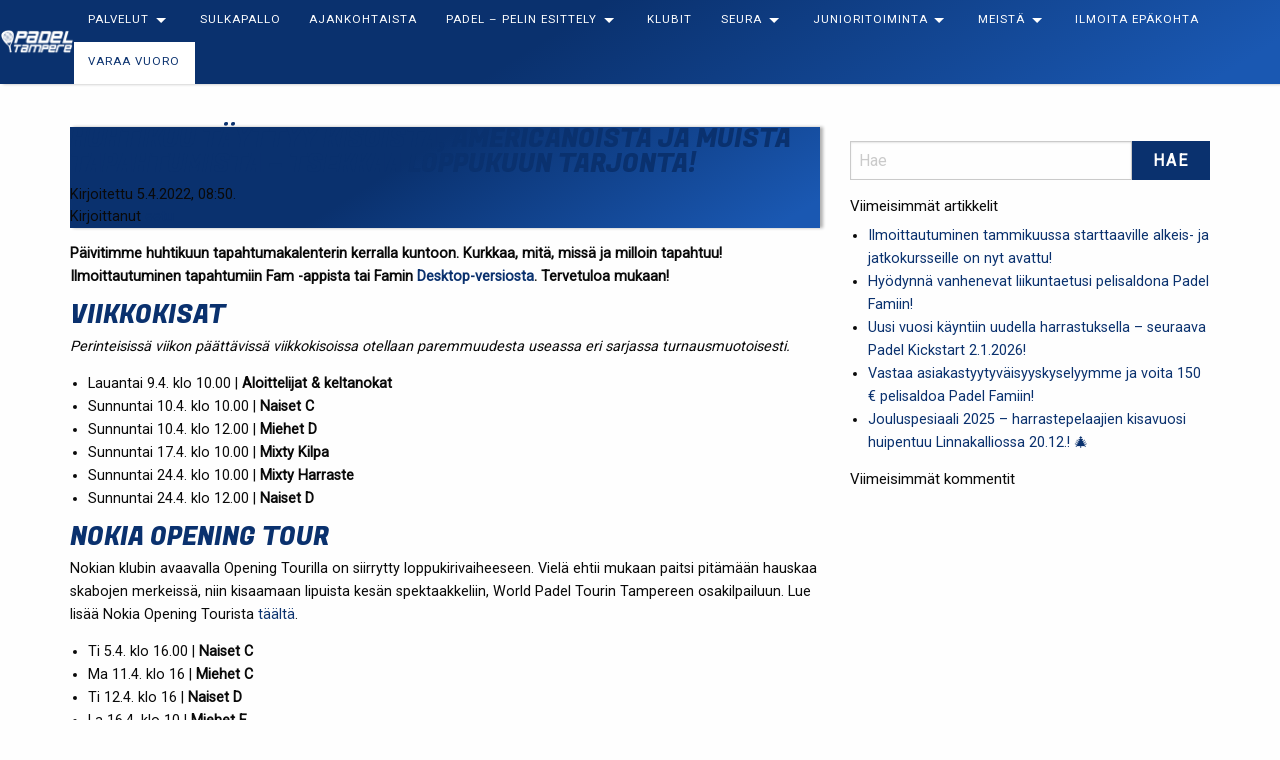

--- FILE ---
content_type: text/html; charset=UTF-8
request_url: https://padeltampere.fi/tag/padel-tampere/
body_size: 13202
content:
<!doctype html>
<html class="no-js" lang="fi" >
	<head>
		<!-- Global site tag (gtag.js) - Google Analytics -->
		<script async src="https://www.googletagmanager.com/gtag/js?id=UA-117486871-6"></script>
		<script>
		  window.dataLayer = window.dataLayer || [];
		  function gtag(){dataLayer.push(arguments);}
		  gtag('js', new Date());

		  gtag('config', 'UA-117486871-6');
		</script>


		<meta charset="UTF-8" />
		<meta name="viewport" content="width=device-width, initial-scale=1.0" />
		<link href="https://fonts.googleapis.com/css2?family=Fugaz+One&family=Roboto&display=swap" rel="stylesheet">
		<meta name='robots' content='index, follow, max-image-preview:large, max-snippet:-1, max-video-preview:-1' />
	<style>img:is([sizes="auto" i], [sizes^="auto," i]) { contain-intrinsic-size: 3000px 1500px }</style>
	
	<!-- This site is optimized with the Yoast SEO plugin v26.6 - https://yoast.com/wordpress/plugins/seo/ -->
	<title>padel tampere Archives - Padel Tampere</title>
	<link rel="canonical" href="https://padeltampere.fi/tag/padel-tampere/" />
	<meta property="og:locale" content="fi_FI" />
	<meta property="og:type" content="article" />
	<meta property="og:title" content="padel tampere Archives - Padel Tampere" />
	<meta property="og:url" content="https://padeltampere.fi/tag/padel-tampere/" />
	<meta property="og:site_name" content="Padel Tampere" />
	<meta property="og:image" content="https://padeltampere.fi/wp-content/uploads/2020/08/padel-tampere-fb2.jpg" />
	<meta property="og:image:width" content="1920" />
	<meta property="og:image:height" content="1080" />
	<meta property="og:image:type" content="image/jpeg" />
	<meta name="twitter:card" content="summary_large_image" />
	<script type="application/ld+json" class="yoast-schema-graph">{"@context":"https://schema.org","@graph":[{"@type":"CollectionPage","@id":"https://padeltampere.fi/tag/padel-tampere/","url":"https://padeltampere.fi/tag/padel-tampere/","name":"padel tampere Archives - Padel Tampere","isPartOf":{"@id":"https://padeltampere.fi/#website"},"primaryImageOfPage":{"@id":"https://padeltampere.fi/tag/padel-tampere/#primaryimage"},"image":{"@id":"https://padeltampere.fi/tag/padel-tampere/#primaryimage"},"thumbnailUrl":"https://padeltampere.fi/wp-content/uploads/2022/04/padeltampere-tapahtumat.jpg","breadcrumb":{"@id":"https://padeltampere.fi/tag/padel-tampere/#breadcrumb"},"inLanguage":"fi"},{"@type":"ImageObject","inLanguage":"fi","@id":"https://padeltampere.fi/tag/padel-tampere/#primaryimage","url":"https://padeltampere.fi/wp-content/uploads/2022/04/padeltampere-tapahtumat.jpg","contentUrl":"https://padeltampere.fi/wp-content/uploads/2022/04/padeltampere-tapahtumat.jpg","width":1800,"height":1013},{"@type":"BreadcrumbList","@id":"https://padeltampere.fi/tag/padel-tampere/#breadcrumb","itemListElement":[{"@type":"ListItem","position":1,"name":"Home","item":"https://padeltampere.fi/"},{"@type":"ListItem","position":2,"name":"padel tampere"}]},{"@type":"WebSite","@id":"https://padeltampere.fi/#website","url":"https://padeltampere.fi/","name":"Padel Tampere","description":"Ennen kaikkea yhteis&ouml;","publisher":{"@id":"https://padeltampere.fi/#organization"},"potentialAction":[{"@type":"SearchAction","target":{"@type":"EntryPoint","urlTemplate":"https://padeltampere.fi/?s={search_term_string}"},"query-input":{"@type":"PropertyValueSpecification","valueRequired":true,"valueName":"search_term_string"}}],"inLanguage":"fi"},{"@type":"Organization","@id":"https://padeltampere.fi/#organization","name":"Padel Tampere","url":"https://padeltampere.fi/","logo":{"@type":"ImageObject","inLanguage":"fi","@id":"https://padeltampere.fi/#/schema/logo/image/","url":"https://padeltampere.fi/wp-content/uploads/2020/08/padel-tampere-logo-tumma.jpg","contentUrl":"https://padeltampere.fi/wp-content/uploads/2020/08/padel-tampere-logo-tumma.jpg","width":1000,"height":330,"caption":"Padel Tampere"},"image":{"@id":"https://padeltampere.fi/#/schema/logo/image/"},"sameAs":["https://www.facebook.com/padeltampere","https://www.instagram.com/padeltampere"]}]}</script>
	<!-- / Yoast SEO plugin. -->


<link rel='dns-prefetch' href='//ajax.googleapis.com' />

<link rel='stylesheet' id='sbi_styles-css' href='https://padeltampere.fi/wp-content/plugins/instagram-feed/css/sbi-styles.min.css?ver=6.10.0' type='text/css' media='all' />
<link rel='stylesheet' id='wp-block-library-css' href='https://padeltampere.fi/wp-includes/css/dist/block-library/style.min.css?ver=6.7.4' type='text/css' media='all' />
<style id='classic-theme-styles-inline-css' type='text/css'>
/*! This file is auto-generated */
.wp-block-button__link{color:#fff;background-color:#32373c;border-radius:9999px;box-shadow:none;text-decoration:none;padding:calc(.667em + 2px) calc(1.333em + 2px);font-size:1.125em}.wp-block-file__button{background:#32373c;color:#fff;text-decoration:none}
</style>
<style id='global-styles-inline-css' type='text/css'>
:root{--wp--preset--aspect-ratio--square: 1;--wp--preset--aspect-ratio--4-3: 4/3;--wp--preset--aspect-ratio--3-4: 3/4;--wp--preset--aspect-ratio--3-2: 3/2;--wp--preset--aspect-ratio--2-3: 2/3;--wp--preset--aspect-ratio--16-9: 16/9;--wp--preset--aspect-ratio--9-16: 9/16;--wp--preset--color--black: #000000;--wp--preset--color--cyan-bluish-gray: #abb8c3;--wp--preset--color--white: #ffffff;--wp--preset--color--pale-pink: #f78da7;--wp--preset--color--vivid-red: #cf2e2e;--wp--preset--color--luminous-vivid-orange: #ff6900;--wp--preset--color--luminous-vivid-amber: #fcb900;--wp--preset--color--light-green-cyan: #7bdcb5;--wp--preset--color--vivid-green-cyan: #00d084;--wp--preset--color--pale-cyan-blue: #8ed1fc;--wp--preset--color--vivid-cyan-blue: #0693e3;--wp--preset--color--vivid-purple: #9b51e0;--wp--preset--color--primary: #1779ba;--wp--preset--color--secondary: #767676;--wp--preset--color--success: #3adb76;--wp--preset--color--warning: #ffae00;--wp--preset--color--alert: #cc4b37;--wp--preset--gradient--vivid-cyan-blue-to-vivid-purple: linear-gradient(135deg,rgba(6,147,227,1) 0%,rgb(155,81,224) 100%);--wp--preset--gradient--light-green-cyan-to-vivid-green-cyan: linear-gradient(135deg,rgb(122,220,180) 0%,rgb(0,208,130) 100%);--wp--preset--gradient--luminous-vivid-amber-to-luminous-vivid-orange: linear-gradient(135deg,rgba(252,185,0,1) 0%,rgba(255,105,0,1) 100%);--wp--preset--gradient--luminous-vivid-orange-to-vivid-red: linear-gradient(135deg,rgba(255,105,0,1) 0%,rgb(207,46,46) 100%);--wp--preset--gradient--very-light-gray-to-cyan-bluish-gray: linear-gradient(135deg,rgb(238,238,238) 0%,rgb(169,184,195) 100%);--wp--preset--gradient--cool-to-warm-spectrum: linear-gradient(135deg,rgb(74,234,220) 0%,rgb(151,120,209) 20%,rgb(207,42,186) 40%,rgb(238,44,130) 60%,rgb(251,105,98) 80%,rgb(254,248,76) 100%);--wp--preset--gradient--blush-light-purple: linear-gradient(135deg,rgb(255,206,236) 0%,rgb(152,150,240) 100%);--wp--preset--gradient--blush-bordeaux: linear-gradient(135deg,rgb(254,205,165) 0%,rgb(254,45,45) 50%,rgb(107,0,62) 100%);--wp--preset--gradient--luminous-dusk: linear-gradient(135deg,rgb(255,203,112) 0%,rgb(199,81,192) 50%,rgb(65,88,208) 100%);--wp--preset--gradient--pale-ocean: linear-gradient(135deg,rgb(255,245,203) 0%,rgb(182,227,212) 50%,rgb(51,167,181) 100%);--wp--preset--gradient--electric-grass: linear-gradient(135deg,rgb(202,248,128) 0%,rgb(113,206,126) 100%);--wp--preset--gradient--midnight: linear-gradient(135deg,rgb(2,3,129) 0%,rgb(40,116,252) 100%);--wp--preset--font-size--small: 13px;--wp--preset--font-size--medium: 20px;--wp--preset--font-size--large: 36px;--wp--preset--font-size--x-large: 42px;--wp--preset--spacing--20: 0.44rem;--wp--preset--spacing--30: 0.67rem;--wp--preset--spacing--40: 1rem;--wp--preset--spacing--50: 1.5rem;--wp--preset--spacing--60: 2.25rem;--wp--preset--spacing--70: 3.38rem;--wp--preset--spacing--80: 5.06rem;--wp--preset--shadow--natural: 6px 6px 9px rgba(0, 0, 0, 0.2);--wp--preset--shadow--deep: 12px 12px 50px rgba(0, 0, 0, 0.4);--wp--preset--shadow--sharp: 6px 6px 0px rgba(0, 0, 0, 0.2);--wp--preset--shadow--outlined: 6px 6px 0px -3px rgba(255, 255, 255, 1), 6px 6px rgba(0, 0, 0, 1);--wp--preset--shadow--crisp: 6px 6px 0px rgba(0, 0, 0, 1);}:where(.is-layout-flex){gap: 0.5em;}:where(.is-layout-grid){gap: 0.5em;}body .is-layout-flex{display: flex;}.is-layout-flex{flex-wrap: wrap;align-items: center;}.is-layout-flex > :is(*, div){margin: 0;}body .is-layout-grid{display: grid;}.is-layout-grid > :is(*, div){margin: 0;}:where(.wp-block-columns.is-layout-flex){gap: 2em;}:where(.wp-block-columns.is-layout-grid){gap: 2em;}:where(.wp-block-post-template.is-layout-flex){gap: 1.25em;}:where(.wp-block-post-template.is-layout-grid){gap: 1.25em;}.has-black-color{color: var(--wp--preset--color--black) !important;}.has-cyan-bluish-gray-color{color: var(--wp--preset--color--cyan-bluish-gray) !important;}.has-white-color{color: var(--wp--preset--color--white) !important;}.has-pale-pink-color{color: var(--wp--preset--color--pale-pink) !important;}.has-vivid-red-color{color: var(--wp--preset--color--vivid-red) !important;}.has-luminous-vivid-orange-color{color: var(--wp--preset--color--luminous-vivid-orange) !important;}.has-luminous-vivid-amber-color{color: var(--wp--preset--color--luminous-vivid-amber) !important;}.has-light-green-cyan-color{color: var(--wp--preset--color--light-green-cyan) !important;}.has-vivid-green-cyan-color{color: var(--wp--preset--color--vivid-green-cyan) !important;}.has-pale-cyan-blue-color{color: var(--wp--preset--color--pale-cyan-blue) !important;}.has-vivid-cyan-blue-color{color: var(--wp--preset--color--vivid-cyan-blue) !important;}.has-vivid-purple-color{color: var(--wp--preset--color--vivid-purple) !important;}.has-black-background-color{background-color: var(--wp--preset--color--black) !important;}.has-cyan-bluish-gray-background-color{background-color: var(--wp--preset--color--cyan-bluish-gray) !important;}.has-white-background-color{background-color: var(--wp--preset--color--white) !important;}.has-pale-pink-background-color{background-color: var(--wp--preset--color--pale-pink) !important;}.has-vivid-red-background-color{background-color: var(--wp--preset--color--vivid-red) !important;}.has-luminous-vivid-orange-background-color{background-color: var(--wp--preset--color--luminous-vivid-orange) !important;}.has-luminous-vivid-amber-background-color{background-color: var(--wp--preset--color--luminous-vivid-amber) !important;}.has-light-green-cyan-background-color{background-color: var(--wp--preset--color--light-green-cyan) !important;}.has-vivid-green-cyan-background-color{background-color: var(--wp--preset--color--vivid-green-cyan) !important;}.has-pale-cyan-blue-background-color{background-color: var(--wp--preset--color--pale-cyan-blue) !important;}.has-vivid-cyan-blue-background-color{background-color: var(--wp--preset--color--vivid-cyan-blue) !important;}.has-vivid-purple-background-color{background-color: var(--wp--preset--color--vivid-purple) !important;}.has-black-border-color{border-color: var(--wp--preset--color--black) !important;}.has-cyan-bluish-gray-border-color{border-color: var(--wp--preset--color--cyan-bluish-gray) !important;}.has-white-border-color{border-color: var(--wp--preset--color--white) !important;}.has-pale-pink-border-color{border-color: var(--wp--preset--color--pale-pink) !important;}.has-vivid-red-border-color{border-color: var(--wp--preset--color--vivid-red) !important;}.has-luminous-vivid-orange-border-color{border-color: var(--wp--preset--color--luminous-vivid-orange) !important;}.has-luminous-vivid-amber-border-color{border-color: var(--wp--preset--color--luminous-vivid-amber) !important;}.has-light-green-cyan-border-color{border-color: var(--wp--preset--color--light-green-cyan) !important;}.has-vivid-green-cyan-border-color{border-color: var(--wp--preset--color--vivid-green-cyan) !important;}.has-pale-cyan-blue-border-color{border-color: var(--wp--preset--color--pale-cyan-blue) !important;}.has-vivid-cyan-blue-border-color{border-color: var(--wp--preset--color--vivid-cyan-blue) !important;}.has-vivid-purple-border-color{border-color: var(--wp--preset--color--vivid-purple) !important;}.has-vivid-cyan-blue-to-vivid-purple-gradient-background{background: var(--wp--preset--gradient--vivid-cyan-blue-to-vivid-purple) !important;}.has-light-green-cyan-to-vivid-green-cyan-gradient-background{background: var(--wp--preset--gradient--light-green-cyan-to-vivid-green-cyan) !important;}.has-luminous-vivid-amber-to-luminous-vivid-orange-gradient-background{background: var(--wp--preset--gradient--luminous-vivid-amber-to-luminous-vivid-orange) !important;}.has-luminous-vivid-orange-to-vivid-red-gradient-background{background: var(--wp--preset--gradient--luminous-vivid-orange-to-vivid-red) !important;}.has-very-light-gray-to-cyan-bluish-gray-gradient-background{background: var(--wp--preset--gradient--very-light-gray-to-cyan-bluish-gray) !important;}.has-cool-to-warm-spectrum-gradient-background{background: var(--wp--preset--gradient--cool-to-warm-spectrum) !important;}.has-blush-light-purple-gradient-background{background: var(--wp--preset--gradient--blush-light-purple) !important;}.has-blush-bordeaux-gradient-background{background: var(--wp--preset--gradient--blush-bordeaux) !important;}.has-luminous-dusk-gradient-background{background: var(--wp--preset--gradient--luminous-dusk) !important;}.has-pale-ocean-gradient-background{background: var(--wp--preset--gradient--pale-ocean) !important;}.has-electric-grass-gradient-background{background: var(--wp--preset--gradient--electric-grass) !important;}.has-midnight-gradient-background{background: var(--wp--preset--gradient--midnight) !important;}.has-small-font-size{font-size: var(--wp--preset--font-size--small) !important;}.has-medium-font-size{font-size: var(--wp--preset--font-size--medium) !important;}.has-large-font-size{font-size: var(--wp--preset--font-size--large) !important;}.has-x-large-font-size{font-size: var(--wp--preset--font-size--x-large) !important;}
:where(.wp-block-post-template.is-layout-flex){gap: 1.25em;}:where(.wp-block-post-template.is-layout-grid){gap: 1.25em;}
:where(.wp-block-columns.is-layout-flex){gap: 2em;}:where(.wp-block-columns.is-layout-grid){gap: 2em;}
:root :where(.wp-block-pullquote){font-size: 1.5em;line-height: 1.6;}
</style>
<link rel='stylesheet' id='main-stylesheet-css' href='https://padeltampere.fi/wp-content/themes/padeltampere/dist/assets/css/app.css?ver=3.1.2' type='text/css' media='all' />
<script type="text/javascript" src="https://ajax.googleapis.com/ajax/libs/jquery/3.2.1/jquery.min.js?ver=3.2.1" id="jquery-js"></script>
<link rel="https://api.w.org/" href="https://padeltampere.fi/wp-json/" /><link rel="alternate" title="JSON" type="application/json" href="https://padeltampere.fi/wp-json/wp/v2/tags/6" />
<!-- Meta Pixel Code -->
<script type='text/javascript'>
!function(f,b,e,v,n,t,s){if(f.fbq)return;n=f.fbq=function(){n.callMethod?
n.callMethod.apply(n,arguments):n.queue.push(arguments)};if(!f._fbq)f._fbq=n;
n.push=n;n.loaded=!0;n.version='2.0';n.queue=[];t=b.createElement(e);t.async=!0;
t.src=v;s=b.getElementsByTagName(e)[0];s.parentNode.insertBefore(t,s)}(window,
document,'script','https://connect.facebook.net/en_US/fbevents.js?v=next');
</script>
<!-- End Meta Pixel Code -->

      <script type='text/javascript'>
        var url = window.location.origin + '?ob=open-bridge';
        fbq('set', 'openbridge', '1051727432291703', url);
      </script>
    <script type='text/javascript'>fbq('init', '1051727432291703', {}, {
    "agent": "wordpress-6.7.4-3.0.16"
})</script><script type='text/javascript'>
    fbq('track', 'PageView', []);
  </script>
<!-- Meta Pixel Code -->
<noscript>
<img height="1" width="1" style="display:none" alt="fbpx"
src="https://www.facebook.com/tr?id=1051727432291703&ev=PageView&noscript=1" />
</noscript>
<!-- End Meta Pixel Code -->
<link rel="icon" href="https://padeltampere.fi/wp-content/uploads/2020/08/cropped-padel-favico-32x32.png" sizes="32x32" />
<link rel="icon" href="https://padeltampere.fi/wp-content/uploads/2020/08/cropped-padel-favico-192x192.png" sizes="192x192" />
<link rel="apple-touch-icon" href="https://padeltampere.fi/wp-content/uploads/2020/08/cropped-padel-favico-180x180.png" />
<meta name="msapplication-TileImage" content="https://padeltampere.fi/wp-content/uploads/2020/08/cropped-padel-favico-270x270.png" />
		<style type="text/css" id="wp-custom-css">
			.tyky-palvelut {
	background-color: #F8F8F8;
  border-radius: 0px 5px 5px 0px;
	margin-bottom: 10px;
	}

.tyky-palvelut.tyky-oikea{
  border-radius: 0px 5px 5px 0px;
	box-shadow: 5px 3px 6px rgb(0 0 0 / 15%);
	}

.tyky-palvelut.tyky-vasen{
	border-radius: 5px 0px 0px 5px;
	box-shadow: -5px 3px 6px rgb(0 0 0 / 15%);
	}

@media (max-width: 600px) {.tyky-palvelut p, .wp-block-media-text.is-stacked-on-mobile .wp-block-media-text__content ul {
	padding: 10px 5px;
	}
	}

.tyky-palvelut.tyky-oikea.tyky-allinc{
	background-color: rgba(211, 186, 52, 0.2);
	}

.tyky-palvelut.tyky-oikea.tyky-turnaus{
	background-color: rgba(192, 192, 192, 0.2);
	}

.tyky-palvelut.tyky-oikea.tyky-lajitutustuminen{
	background-color: rgba(201, 174, 93, 0.2);
	}

.klubi-tyky h2 { 
	position: absolute;
  top: 50%;
  left: 50%;
  transform: translate(-50%, -50%);
  color: #fff;
  text-shadow: 2px 2px 2px rgb(0 0 0 / 60%);
}

.klubi-tyky { 
  height: 150px;
	width: 100%;
	}

@media (max-width: 600px) {.klubi-tyky { 
  height: 150px;
	width: 100%;
	}}

@media (max-width: 600px) { body > main > div.grid-x.kapea_800 > div > div.wp-block-group > div > div > div > div > div > figure > ul > li { 
	width:100%;
	}}

@media (max-width: 600px) { body > main > div.grid-x.kapea_800 > div > div.wp-block-group > div > div > div > div > div > figure > ul { 
		display: table;
    table-layout: fixed;
	width:100%;
	}}

.button-nuoli {
	border: solid white;
  border-width: 0 3px 3px 0;
  display: inline-block;
  padding: 3px;
  transform: rotate(-45deg);
  -webkit-transform: rotate(-45deg);
}

.esittelyvideo-container {
	position: relative;
  width: 100%;
  height: 0;
  padding-bottom: 56.25%;
}

iframe.esittelyvideo {
		position: absolute;
    top: 0;
    left: 0;
    width: 100%;
    height: 100%;
}		</style>
				
		<meta name='robots' content='index, follow, max-image-preview:large, max-snippet:-1, max-video-preview:-1' />
	<style>img:is([sizes="auto" i], [sizes^="auto," i]) { contain-intrinsic-size: 3000px 1500px }</style>
	
	<!-- This site is optimized with the Yoast SEO plugin v26.6 - https://yoast.com/wordpress/plugins/seo/ -->
	<title>padel tampere Archives - Padel Tampere</title>
	<link rel="canonical" href="https://padeltampere.fi/tag/padel-tampere/" />
	<meta property="og:locale" content="fi_FI" />
	<meta property="og:type" content="article" />
	<meta property="og:title" content="padel tampere Archives - Padel Tampere" />
	<meta property="og:url" content="https://padeltampere.fi/tag/padel-tampere/" />
	<meta property="og:site_name" content="Padel Tampere" />
	<meta property="og:image" content="https://padeltampere.fi/wp-content/uploads/2020/08/padel-tampere-fb2.jpg" />
	<meta property="og:image:width" content="1920" />
	<meta property="og:image:height" content="1080" />
	<meta property="og:image:type" content="image/jpeg" />
	<meta name="twitter:card" content="summary_large_image" />
	<script type="application/ld+json" class="yoast-schema-graph">{"@context":"https://schema.org","@graph":[{"@type":"CollectionPage","@id":"https://padeltampere.fi/tag/padel-tampere/","url":"https://padeltampere.fi/tag/padel-tampere/","name":"padel tampere Archives - Padel Tampere","isPartOf":{"@id":"https://padeltampere.fi/#website"},"primaryImageOfPage":{"@id":"https://padeltampere.fi/tag/padel-tampere/#primaryimage"},"image":{"@id":"https://padeltampere.fi/tag/padel-tampere/#primaryimage"},"thumbnailUrl":"https://padeltampere.fi/wp-content/uploads/2022/04/padeltampere-tapahtumat.jpg","breadcrumb":{"@id":"https://padeltampere.fi/tag/padel-tampere/#breadcrumb"},"inLanguage":"fi"},{"@type":"ImageObject","inLanguage":"fi","@id":"https://padeltampere.fi/tag/padel-tampere/#primaryimage","url":"https://padeltampere.fi/wp-content/uploads/2022/04/padeltampere-tapahtumat.jpg","contentUrl":"https://padeltampere.fi/wp-content/uploads/2022/04/padeltampere-tapahtumat.jpg","width":1800,"height":1013},{"@type":"BreadcrumbList","@id":"https://padeltampere.fi/tag/padel-tampere/#breadcrumb","itemListElement":[{"@type":"ListItem","position":1,"name":"Home","item":"https://padeltampere.fi/"},{"@type":"ListItem","position":2,"name":"padel tampere"}]},{"@type":"WebSite","@id":"https://padeltampere.fi/#website","url":"https://padeltampere.fi/","name":"Padel Tampere","description":"Ennen kaikkea yhteis&ouml;","publisher":{"@id":"https://padeltampere.fi/#organization"},"potentialAction":[{"@type":"SearchAction","target":{"@type":"EntryPoint","urlTemplate":"https://padeltampere.fi/?s={search_term_string}"},"query-input":{"@type":"PropertyValueSpecification","valueRequired":true,"valueName":"search_term_string"}}],"inLanguage":"fi"},{"@type":"Organization","@id":"https://padeltampere.fi/#organization","name":"Padel Tampere","url":"https://padeltampere.fi/","logo":{"@type":"ImageObject","inLanguage":"fi","@id":"https://padeltampere.fi/#/schema/logo/image/","url":"https://padeltampere.fi/wp-content/uploads/2020/08/padel-tampere-logo-tumma.jpg","contentUrl":"https://padeltampere.fi/wp-content/uploads/2020/08/padel-tampere-logo-tumma.jpg","width":1000,"height":330,"caption":"Padel Tampere"},"image":{"@id":"https://padeltampere.fi/#/schema/logo/image/"},"sameAs":["https://www.facebook.com/padeltampere","https://www.instagram.com/padeltampere"]}]}</script>
	<!-- / Yoast SEO plugin. -->


<link rel='dns-prefetch' href='//ajax.googleapis.com' />
<link rel="https://api.w.org/" href="https://padeltampere.fi/wp-json/" /><link rel="alternate" title="JSON" type="application/json" href="https://padeltampere.fi/wp-json/wp/v2/tags/6" />
<!-- Meta Pixel Code -->
<noscript>
<img height="1" width="1" style="display:none" alt="fbpx"
src="https://www.facebook.com/tr?id=1051727432291703&ev=PageView&noscript=1" />
</noscript>
<!-- End Meta Pixel Code -->
<link rel="icon" href="https://padeltampere.fi/wp-content/uploads/2020/08/cropped-padel-favico-32x32.png" sizes="32x32" />
<link rel="icon" href="https://padeltampere.fi/wp-content/uploads/2020/08/cropped-padel-favico-192x192.png" sizes="192x192" />
<link rel="apple-touch-icon" href="https://padeltampere.fi/wp-content/uploads/2020/08/cropped-padel-favico-180x180.png" />
<meta name="msapplication-TileImage" content="https://padeltampere.fi/wp-content/uploads/2020/08/cropped-padel-favico-270x270.png" />
		<style type="text/css" id="wp-custom-css">
			.tyky-palvelut {
	background-color: #F8F8F8;
  border-radius: 0px 5px 5px 0px;
	margin-bottom: 10px;
	}

.tyky-palvelut.tyky-oikea{
  border-radius: 0px 5px 5px 0px;
	box-shadow: 5px 3px 6px rgb(0 0 0 / 15%);
	}

.tyky-palvelut.tyky-vasen{
	border-radius: 5px 0px 0px 5px;
	box-shadow: -5px 3px 6px rgb(0 0 0 / 15%);
	}

@media (max-width: 600px) {.tyky-palvelut p, .wp-block-media-text.is-stacked-on-mobile .wp-block-media-text__content ul {
	padding: 10px 5px;
	}
	}

.tyky-palvelut.tyky-oikea.tyky-allinc{
	background-color: rgba(211, 186, 52, 0.2);
	}

.tyky-palvelut.tyky-oikea.tyky-turnaus{
	background-color: rgba(192, 192, 192, 0.2);
	}

.tyky-palvelut.tyky-oikea.tyky-lajitutustuminen{
	background-color: rgba(201, 174, 93, 0.2);
	}

.klubi-tyky h2 { 
	position: absolute;
  top: 50%;
  left: 50%;
  transform: translate(-50%, -50%);
  color: #fff;
  text-shadow: 2px 2px 2px rgb(0 0 0 / 60%);
}

.klubi-tyky { 
  height: 150px;
	width: 100%;
	}

@media (max-width: 600px) {.klubi-tyky { 
  height: 150px;
	width: 100%;
	}}

@media (max-width: 600px) { body > main > div.grid-x.kapea_800 > div > div.wp-block-group > div > div > div > div > div > figure > ul > li { 
	width:100%;
	}}

@media (max-width: 600px) { body > main > div.grid-x.kapea_800 > div > div.wp-block-group > div > div > div > div > div > figure > ul { 
		display: table;
    table-layout: fixed;
	width:100%;
	}}

.button-nuoli {
	border: solid white;
  border-width: 0 3px 3px 0;
  display: inline-block;
  padding: 3px;
  transform: rotate(-45deg);
  -webkit-transform: rotate(-45deg);
}

.esittelyvideo-container {
	position: relative;
  width: 100%;
  height: 0;
  padding-bottom: 56.25%;
}

iframe.esittelyvideo {
		position: absolute;
    top: 0;
    left: 0;
    width: 100%;
    height: 100%;
}		</style>
			</head>
	<body class="archive tag tag-padel-tampere tag-6 topbar">

	
	<header class="site-header" role="banner">
		<div class="site-title-bar title-bar" data-responsive-toggle="mobile-menu">
				<div class="text-center mobiililogo">
					<a href="https://padeltampere.fi/" rel="home"><img class="logo" src="https://padeltampere.fi/wp-content/themes/padeltampere/dist/assets/images/padel-tampere-logo-valkoinen.png" alt="Padel Tampere-logo"/></a>
				</div>
				<div class="burger text-center">
					<button class="text-center" data-toggle="offcanvas-full-screen"><img class="logo" src="https://padeltampere.fi/wp-content/themes/padeltampere/dist/assets/images/burger.png" alt="Valikkoikoni"/></button>
				</div>
		</div>

		<nav class="site-navigation top-bar" role="navigation" id="mobile-menu">
			<div class="top-bar-left">
				<div class="site-desktop-title top-bar-title medium-text-center large-text-left">
					<a href="https://padeltampere.fi/" rel="home"><img class="logo" src="https://padeltampere.fi/wp-content/themes/padeltampere/dist/assets/images/padel-tampere-logo-valkoinen.png" alt="Padel Tampere-logo"/></a>
				</div>
			</div>
			<div class="top-bar-right ">
				<ul id="menu-paavalikko" class="dropdown menu desktop-menu" data-dropdown-menu><li id="menu-item-2009" class="menu-item menu-item-type-custom menu-item-object-custom menu-item-has-children menu-item-2009"><a href="/">Palvelut</a>
<ul class="dropdown menu vertical" data-toggle>
	<li id="menu-item-12267" class="menu-item menu-item-type-post_type menu-item-object-page menu-item-12267"><a href="https://padeltampere.fi/viikkokisat/">Viikkokisat</a></li>
	<li id="menu-item-12387" class="menu-item menu-item-type-post_type menu-item-object-page menu-item-12387"><a href="https://padeltampere.fi/jouluspesiaali/">Jouluspesiaali 2025 – Harrasteturnaus</a></li>
	<li id="menu-item-10816" class="menu-item menu-item-type-post_type menu-item-object-page menu-item-10816"><a href="https://padeltampere.fi/padelliiga/">Tampereen Padelliiga</a></li>
	<li id="menu-item-2024" class="menu-item menu-item-type-post_type menu-item-object-page menu-item-2024"><a href="https://padeltampere.fi/tampere-business-padel/">Tampere Business Padel</a></li>
	<li id="menu-item-2023" class="menu-item menu-item-type-post_type menu-item-object-page menu-item-2023"><a href="https://padeltampere.fi/valmennukset/">Valmennukset</a></li>
	<li id="menu-item-2026" class="menu-item menu-item-type-post_type menu-item-object-page menu-item-2026"><a href="https://padeltampere.fi/yksityistilaisuudet/">Yksityistilaisuudet</a></li>
	<li id="menu-item-2027" class="menu-item menu-item-type-post_type menu-item-object-page menu-item-has-children menu-item-2027"><a href="https://padeltampere.fi/yrityksille/">Yrityksille</a>
	<ul class="dropdown menu vertical" data-toggle>
		<li id="menu-item-10859" class="menu-item menu-item-type-post_type menu-item-object-page menu-item-10859"><a href="https://padeltampere.fi/yrityksille/">Yrityksille</a></li>
		<li id="menu-item-5654" class="menu-item menu-item-type-post_type menu-item-object-page menu-item-5654"><a href="https://padeltampere.fi/yrityksille/tyky-paiva/">Tyky-päivä &#038; tapahtumat</a></li>
	</ul>
</li>
	<li id="menu-item-2029" class="menu-item menu-item-type-post_type menu-item-object-page menu-item-2029"><a href="https://padeltampere.fi/peliryhmat/">Peliryhmät – Löydä uusia pelikavereita</a></li>
	<li id="menu-item-2012" class="menu-item menu-item-type-post_type menu-item-object-page menu-item-2012"><a href="https://padeltampere.fi/hinnasto/">Hinnasto</a></li>
	<li id="menu-item-10297" class="menu-item menu-item-type-post_type menu-item-object-page menu-item-10297"><a href="https://padeltampere.fi/vakiovuorot/">Vakiovuorot</a></li>
</ul>
</li>
<li id="menu-item-11612" class="menu-item menu-item-type-post_type menu-item-object-page menu-item-11612"><a href="https://padeltampere.fi/sulkapallo/">Sulkapallo</a></li>
<li id="menu-item-2031" class="menu-item menu-item-type-post_type menu-item-object-page menu-item-2031"><a href="https://padeltampere.fi/ajankohtaista/">Ajankohtaista</a></li>
<li id="menu-item-2016" class="menu-item menu-item-type-post_type menu-item-object-page menu-item-has-children menu-item-2016"><a href="https://padeltampere.fi/padel-pelin-esittely/">Padel – Pelin esittely</a>
<ul class="dropdown menu vertical" data-toggle>
	<li id="menu-item-7670" class="menu-item menu-item-type-post_type menu-item-object-page menu-item-7670"><a href="https://padeltampere.fi/padel-pelin-esittely/padel-aloittaminen/">Padel – Aloittaminen</a></li>
	<li id="menu-item-2515" class="menu-item menu-item-type-post_type menu-item-object-page menu-item-2515"><a href="https://padeltampere.fi/padel-pelin-esittely/padel-saannot/">Padel – Säännöt</a></li>
</ul>
</li>
<li id="menu-item-2088" class="menu-item menu-item-type-custom menu-item-object-custom menu-item-2088"><a href="https://padeltampere.fi/klubit/">Klubit</a></li>
<li id="menu-item-2017" class="menu-item menu-item-type-post_type menu-item-object-page menu-item-has-children menu-item-2017"><a href="https://padeltampere.fi/seura/">Seura</a>
<ul class="dropdown menu vertical" data-toggle>
	<li id="menu-item-2021" class="menu-item menu-item-type-post_type menu-item-object-page menu-item-2021"><a href="https://padeltampere.fi/seura/padel-tampere-ry/">Padel Tampere ry</a></li>
	<li id="menu-item-2018" class="menu-item menu-item-type-post_type menu-item-object-page menu-item-2018"><a href="https://padeltampere.fi/peliryhmat/">Peliryhmät – Löydä uusia pelikavereita</a></li>
	<li id="menu-item-10060" class="menu-item menu-item-type-custom menu-item-object-custom menu-item-10060"><a href="https://padeltampere.fi/junioritoiminta/ilmoittautuminen-junioritoimintaan/">Juniorit</a></li>
	<li id="menu-item-2020" class="menu-item menu-item-type-post_type menu-item-object-page menu-item-2020"><a href="https://padeltampere.fi/seura/liity-jaseneksi/">Liity jäseneksi</a></li>
</ul>
</li>
<li id="menu-item-4162" class="menu-item menu-item-type-post_type menu-item-object-page menu-item-has-children menu-item-4162"><a href="https://padeltampere.fi/junioritoiminta/">Junioritoiminta</a>
<ul class="dropdown menu vertical" data-toggle>
	<li id="menu-item-4174" class="menu-item menu-item-type-post_type menu-item-object-page menu-item-4174"><a href="https://padeltampere.fi/junioritoiminta/ilmoittautuminen-junioritoimintaan/">Padel Tampere – Junioritoiminta</a></li>
	<li id="menu-item-4163" class="menu-item menu-item-type-post_type menu-item-object-page menu-item-4163"><a href="https://padeltampere.fi/junioritoiminta/juniorit/">Arvot &#038; pelisäännöt</a></li>
	<li id="menu-item-4176" class="menu-item menu-item-type-post_type menu-item-object-page menu-item-has-children menu-item-4176"><a href="https://padeltampere.fi/junioritoiminta/palvelut/">Muut palvelut</a>
	<ul class="dropdown menu vertical" data-toggle>
		<li id="menu-item-8711" class="menu-item menu-item-type-post_type menu-item-object-page menu-item-8711"><a href="https://padeltampere.fi/junioritoiminta/palvelut/junioreiden-pelitapahtuma/">Junioreiden pelitapahtumat</a></li>
		<li id="menu-item-4180" class="menu-item menu-item-type-post_type menu-item-object-page menu-item-4180"><a href="https://padeltampere.fi/junioritoiminta/palvelut/loma-ajan-toiminta/">Junioreiden loma-ajan toiminta</a></li>
		<li id="menu-item-4182" class="menu-item menu-item-type-post_type menu-item-object-page menu-item-4182"><a href="https://padeltampere.fi/junioritoiminta/palvelut/perhepadel/">Perhepadel</a></li>
		<li id="menu-item-4179" class="menu-item menu-item-type-post_type menu-item-object-page menu-item-4179"><a href="https://padeltampere.fi/junioritoiminta/palvelut/kilpailutoiminta/">Kilpailutoiminta</a></li>
	</ul>
</li>
	<li id="menu-item-4175" class="menu-item menu-item-type-post_type menu-item-object-page menu-item-4175"><a href="https://padeltampere.fi/junioritoiminta/ohjaajaksi/">Ohjaajaksi?</a></li>
	<li id="menu-item-4177" class="menu-item menu-item-type-post_type menu-item-object-page menu-item-4177"><a href="https://padeltampere.fi/junioritoiminta/palvelut/ilmainen-kokeilukerta/">Ilmainen kokeilukerta</a></li>
	<li id="menu-item-4246" class="menu-item menu-item-type-post_type menu-item-object-page menu-item-4246"><a href="https://padeltampere.fi/junioritoiminta/yhteystiedot-junnut/">Yhteystiedot</a></li>
</ul>
</li>
<li id="menu-item-4249" class="menu-item menu-item-type-post_type menu-item-object-page menu-item-has-children menu-item-4249"><a href="https://padeltampere.fi/yhteystiedot/">Meistä</a>
<ul class="dropdown menu vertical" data-toggle>
	<li id="menu-item-9359" class="menu-item menu-item-type-post_type menu-item-object-page menu-item-9359"><a href="https://padeltampere.fi/yhteystiedot/">Yhteystiedot</a></li>
	<li id="menu-item-11429" class="menu-item menu-item-type-post_type menu-item-object-page menu-item-11429"><a href="https://padeltampere.fi/ukk/">Usein kysytyt kysymykset</a></li>
</ul>
</li>
<li id="menu-item-11095" class="menu-item menu-item-type-post_type menu-item-object-page menu-item-11095"><a href="https://padeltampere.fi/ilmoita-epakohta/">Ilmoita epäkohta</a></li>
<li id="menu-item-2152" class="varaa menu-item menu-item-type-post_type menu-item-object-page menu-item-2152"><a href="https://padeltampere.fi/varaa-padelvuoro/">Varaa vuoro</a></li>
</ul>
									
<nav class="mobile-menu vertical menu" role="navigation">
	<ul id="menu-paavalikko-1" class="vertical menu" data-accordion-menu data-submenu-toggle="true"><li class="menu-item menu-item-type-custom menu-item-object-custom menu-item-has-children menu-item-2009"><a href="/">Palvelut</a>
<ul class="vertical nested menu">
	<li class="menu-item menu-item-type-post_type menu-item-object-page menu-item-12267"><a href="https://padeltampere.fi/viikkokisat/">Viikkokisat</a></li>
	<li class="menu-item menu-item-type-post_type menu-item-object-page menu-item-12387"><a href="https://padeltampere.fi/jouluspesiaali/">Jouluspesiaali 2025 – Harrasteturnaus</a></li>
	<li class="menu-item menu-item-type-post_type menu-item-object-page menu-item-10816"><a href="https://padeltampere.fi/padelliiga/">Tampereen Padelliiga</a></li>
	<li class="menu-item menu-item-type-post_type menu-item-object-page menu-item-2024"><a href="https://padeltampere.fi/tampere-business-padel/">Tampere Business Padel</a></li>
	<li class="menu-item menu-item-type-post_type menu-item-object-page menu-item-2023"><a href="https://padeltampere.fi/valmennukset/">Valmennukset</a></li>
	<li class="menu-item menu-item-type-post_type menu-item-object-page menu-item-2026"><a href="https://padeltampere.fi/yksityistilaisuudet/">Yksityistilaisuudet</a></li>
	<li class="menu-item menu-item-type-post_type menu-item-object-page menu-item-has-children menu-item-2027"><a href="https://padeltampere.fi/yrityksille/">Yrityksille</a>
	<ul class="vertical nested menu">
		<li class="menu-item menu-item-type-post_type menu-item-object-page menu-item-10859"><a href="https://padeltampere.fi/yrityksille/">Yrityksille</a></li>
		<li class="menu-item menu-item-type-post_type menu-item-object-page menu-item-5654"><a href="https://padeltampere.fi/yrityksille/tyky-paiva/">Tyky-päivä &#038; tapahtumat</a></li>
	</ul>
</li>
	<li class="menu-item menu-item-type-post_type menu-item-object-page menu-item-2029"><a href="https://padeltampere.fi/peliryhmat/">Peliryhmät – Löydä uusia pelikavereita</a></li>
	<li class="menu-item menu-item-type-post_type menu-item-object-page menu-item-2012"><a href="https://padeltampere.fi/hinnasto/">Hinnasto</a></li>
	<li class="menu-item menu-item-type-post_type menu-item-object-page menu-item-10297"><a href="https://padeltampere.fi/vakiovuorot/">Vakiovuorot</a></li>
</ul>
</li>
<li class="menu-item menu-item-type-post_type menu-item-object-page menu-item-11612"><a href="https://padeltampere.fi/sulkapallo/">Sulkapallo</a></li>
<li class="menu-item menu-item-type-post_type menu-item-object-page menu-item-2031"><a href="https://padeltampere.fi/ajankohtaista/">Ajankohtaista</a></li>
<li class="menu-item menu-item-type-post_type menu-item-object-page menu-item-has-children menu-item-2016"><a href="https://padeltampere.fi/padel-pelin-esittely/">Padel – Pelin esittely</a>
<ul class="vertical nested menu">
	<li class="menu-item menu-item-type-post_type menu-item-object-page menu-item-7670"><a href="https://padeltampere.fi/padel-pelin-esittely/padel-aloittaminen/">Padel – Aloittaminen</a></li>
	<li class="menu-item menu-item-type-post_type menu-item-object-page menu-item-2515"><a href="https://padeltampere.fi/padel-pelin-esittely/padel-saannot/">Padel – Säännöt</a></li>
</ul>
</li>
<li class="menu-item menu-item-type-custom menu-item-object-custom menu-item-2088"><a href="https://padeltampere.fi/klubit/">Klubit</a></li>
<li class="menu-item menu-item-type-post_type menu-item-object-page menu-item-has-children menu-item-2017"><a href="https://padeltampere.fi/seura/">Seura</a>
<ul class="vertical nested menu">
	<li class="menu-item menu-item-type-post_type menu-item-object-page menu-item-2021"><a href="https://padeltampere.fi/seura/padel-tampere-ry/">Padel Tampere ry</a></li>
	<li class="menu-item menu-item-type-post_type menu-item-object-page menu-item-2018"><a href="https://padeltampere.fi/peliryhmat/">Peliryhmät – Löydä uusia pelikavereita</a></li>
	<li class="menu-item menu-item-type-custom menu-item-object-custom menu-item-10060"><a href="https://padeltampere.fi/junioritoiminta/ilmoittautuminen-junioritoimintaan/">Juniorit</a></li>
	<li class="menu-item menu-item-type-post_type menu-item-object-page menu-item-2020"><a href="https://padeltampere.fi/seura/liity-jaseneksi/">Liity jäseneksi</a></li>
</ul>
</li>
<li class="menu-item menu-item-type-post_type menu-item-object-page menu-item-has-children menu-item-4162"><a href="https://padeltampere.fi/junioritoiminta/">Junioritoiminta</a>
<ul class="vertical nested menu">
	<li class="menu-item menu-item-type-post_type menu-item-object-page menu-item-4174"><a href="https://padeltampere.fi/junioritoiminta/ilmoittautuminen-junioritoimintaan/">Padel Tampere – Junioritoiminta</a></li>
	<li class="menu-item menu-item-type-post_type menu-item-object-page menu-item-4163"><a href="https://padeltampere.fi/junioritoiminta/juniorit/">Arvot &#038; pelisäännöt</a></li>
	<li class="menu-item menu-item-type-post_type menu-item-object-page menu-item-has-children menu-item-4176"><a href="https://padeltampere.fi/junioritoiminta/palvelut/">Muut palvelut</a>
	<ul class="vertical nested menu">
		<li class="menu-item menu-item-type-post_type menu-item-object-page menu-item-8711"><a href="https://padeltampere.fi/junioritoiminta/palvelut/junioreiden-pelitapahtuma/">Junioreiden pelitapahtumat</a></li>
		<li class="menu-item menu-item-type-post_type menu-item-object-page menu-item-4180"><a href="https://padeltampere.fi/junioritoiminta/palvelut/loma-ajan-toiminta/">Junioreiden loma-ajan toiminta</a></li>
		<li class="menu-item menu-item-type-post_type menu-item-object-page menu-item-4182"><a href="https://padeltampere.fi/junioritoiminta/palvelut/perhepadel/">Perhepadel</a></li>
		<li class="menu-item menu-item-type-post_type menu-item-object-page menu-item-4179"><a href="https://padeltampere.fi/junioritoiminta/palvelut/kilpailutoiminta/">Kilpailutoiminta</a></li>
	</ul>
</li>
	<li class="menu-item menu-item-type-post_type menu-item-object-page menu-item-4175"><a href="https://padeltampere.fi/junioritoiminta/ohjaajaksi/">Ohjaajaksi?</a></li>
	<li class="menu-item menu-item-type-post_type menu-item-object-page menu-item-4177"><a href="https://padeltampere.fi/junioritoiminta/palvelut/ilmainen-kokeilukerta/">Ilmainen kokeilukerta</a></li>
	<li class="menu-item menu-item-type-post_type menu-item-object-page menu-item-4246"><a href="https://padeltampere.fi/junioritoiminta/yhteystiedot-junnut/">Yhteystiedot</a></li>
</ul>
</li>
<li class="menu-item menu-item-type-post_type menu-item-object-page menu-item-has-children menu-item-4249"><a href="https://padeltampere.fi/yhteystiedot/">Meistä</a>
<ul class="vertical nested menu">
	<li class="menu-item menu-item-type-post_type menu-item-object-page menu-item-9359"><a href="https://padeltampere.fi/yhteystiedot/">Yhteystiedot</a></li>
	<li class="menu-item menu-item-type-post_type menu-item-object-page menu-item-11429"><a href="https://padeltampere.fi/ukk/">Usein kysytyt kysymykset</a></li>
</ul>
</li>
<li class="menu-item menu-item-type-post_type menu-item-object-page menu-item-11095"><a href="https://padeltampere.fi/ilmoita-epakohta/">Ilmoita epäkohta</a></li>
<li class="varaa menu-item menu-item-type-post_type menu-item-object-page menu-item-2152"><a href="https://padeltampere.fi/varaa-padelvuoro/">Varaa vuoro</a></li>
</ul></nav>
							</div>
		</nav>
		
		<div id="offcanvas-full-screen" class="offcanvas-full-screen hide-for-large" data-off-canvas data-transition="overlap">
		  <div class="offcanvas-full-screen-inner">
				<a class="offcanvas-full-screen-close" aria-label="Close menu" type="button" data-close>
				<div class="sulje_valikko">
				<span class="x"><i class="fi-eject"></i></span> Sulje
				</div>
				</a>
				<div class="menu-paavalikko-container"><ul id="menu-paavalikko-2" class="menu"><li class="menu-item menu-item-type-custom menu-item-object-custom menu-item-has-children menu-item-2009"><a href="/">Palvelut</a>
<ul class="sub-menu">
	<li class="menu-item menu-item-type-post_type menu-item-object-page menu-item-12267"><a href="https://padeltampere.fi/viikkokisat/">Viikkokisat</a></li>
	<li class="menu-item menu-item-type-post_type menu-item-object-page menu-item-12387"><a href="https://padeltampere.fi/jouluspesiaali/">Jouluspesiaali 2025 – Harrasteturnaus</a></li>
	<li class="menu-item menu-item-type-post_type menu-item-object-page menu-item-10816"><a href="https://padeltampere.fi/padelliiga/">Tampereen Padelliiga</a></li>
	<li class="menu-item menu-item-type-post_type menu-item-object-page menu-item-2024"><a href="https://padeltampere.fi/tampere-business-padel/">Tampere Business Padel</a></li>
	<li class="menu-item menu-item-type-post_type menu-item-object-page menu-item-2023"><a href="https://padeltampere.fi/valmennukset/">Valmennukset</a></li>
	<li class="menu-item menu-item-type-post_type menu-item-object-page menu-item-2026"><a href="https://padeltampere.fi/yksityistilaisuudet/">Yksityistilaisuudet</a></li>
	<li class="menu-item menu-item-type-post_type menu-item-object-page menu-item-has-children menu-item-2027"><a href="https://padeltampere.fi/yrityksille/">Yrityksille</a>
	<ul class="sub-menu">
		<li class="menu-item menu-item-type-post_type menu-item-object-page menu-item-10859"><a href="https://padeltampere.fi/yrityksille/">Yrityksille</a></li>
		<li class="menu-item menu-item-type-post_type menu-item-object-page menu-item-5654"><a href="https://padeltampere.fi/yrityksille/tyky-paiva/">Tyky-päivä &#038; tapahtumat</a></li>
	</ul>
</li>
	<li class="menu-item menu-item-type-post_type menu-item-object-page menu-item-2029"><a href="https://padeltampere.fi/peliryhmat/">Peliryhmät – Löydä uusia pelikavereita</a></li>
	<li class="menu-item menu-item-type-post_type menu-item-object-page menu-item-2012"><a href="https://padeltampere.fi/hinnasto/">Hinnasto</a></li>
	<li class="menu-item menu-item-type-post_type menu-item-object-page menu-item-10297"><a href="https://padeltampere.fi/vakiovuorot/">Vakiovuorot</a></li>
</ul>
</li>
<li class="menu-item menu-item-type-post_type menu-item-object-page menu-item-11612"><a href="https://padeltampere.fi/sulkapallo/">Sulkapallo</a></li>
<li class="menu-item menu-item-type-post_type menu-item-object-page menu-item-2031"><a href="https://padeltampere.fi/ajankohtaista/">Ajankohtaista</a></li>
<li class="menu-item menu-item-type-post_type menu-item-object-page menu-item-has-children menu-item-2016"><a href="https://padeltampere.fi/padel-pelin-esittely/">Padel – Pelin esittely</a>
<ul class="sub-menu">
	<li class="menu-item menu-item-type-post_type menu-item-object-page menu-item-7670"><a href="https://padeltampere.fi/padel-pelin-esittely/padel-aloittaminen/">Padel – Aloittaminen</a></li>
	<li class="menu-item menu-item-type-post_type menu-item-object-page menu-item-2515"><a href="https://padeltampere.fi/padel-pelin-esittely/padel-saannot/">Padel – Säännöt</a></li>
</ul>
</li>
<li class="menu-item menu-item-type-custom menu-item-object-custom menu-item-2088"><a href="https://padeltampere.fi/klubit/">Klubit</a></li>
<li class="menu-item menu-item-type-post_type menu-item-object-page menu-item-has-children menu-item-2017"><a href="https://padeltampere.fi/seura/">Seura</a>
<ul class="sub-menu">
	<li class="menu-item menu-item-type-post_type menu-item-object-page menu-item-2021"><a href="https://padeltampere.fi/seura/padel-tampere-ry/">Padel Tampere ry</a></li>
	<li class="menu-item menu-item-type-post_type menu-item-object-page menu-item-2018"><a href="https://padeltampere.fi/peliryhmat/">Peliryhmät – Löydä uusia pelikavereita</a></li>
	<li class="menu-item menu-item-type-custom menu-item-object-custom menu-item-10060"><a href="https://padeltampere.fi/junioritoiminta/ilmoittautuminen-junioritoimintaan/">Juniorit</a></li>
	<li class="menu-item menu-item-type-post_type menu-item-object-page menu-item-2020"><a href="https://padeltampere.fi/seura/liity-jaseneksi/">Liity jäseneksi</a></li>
</ul>
</li>
<li class="menu-item menu-item-type-post_type menu-item-object-page menu-item-has-children menu-item-4162"><a href="https://padeltampere.fi/junioritoiminta/">Junioritoiminta</a>
<ul class="sub-menu">
	<li class="menu-item menu-item-type-post_type menu-item-object-page menu-item-4174"><a href="https://padeltampere.fi/junioritoiminta/ilmoittautuminen-junioritoimintaan/">Padel Tampere – Junioritoiminta</a></li>
	<li class="menu-item menu-item-type-post_type menu-item-object-page menu-item-4163"><a href="https://padeltampere.fi/junioritoiminta/juniorit/">Arvot &#038; pelisäännöt</a></li>
	<li class="menu-item menu-item-type-post_type menu-item-object-page menu-item-has-children menu-item-4176"><a href="https://padeltampere.fi/junioritoiminta/palvelut/">Muut palvelut</a>
	<ul class="sub-menu">
		<li class="menu-item menu-item-type-post_type menu-item-object-page menu-item-8711"><a href="https://padeltampere.fi/junioritoiminta/palvelut/junioreiden-pelitapahtuma/">Junioreiden pelitapahtumat</a></li>
		<li class="menu-item menu-item-type-post_type menu-item-object-page menu-item-4180"><a href="https://padeltampere.fi/junioritoiminta/palvelut/loma-ajan-toiminta/">Junioreiden loma-ajan toiminta</a></li>
		<li class="menu-item menu-item-type-post_type menu-item-object-page menu-item-4182"><a href="https://padeltampere.fi/junioritoiminta/palvelut/perhepadel/">Perhepadel</a></li>
		<li class="menu-item menu-item-type-post_type menu-item-object-page menu-item-4179"><a href="https://padeltampere.fi/junioritoiminta/palvelut/kilpailutoiminta/">Kilpailutoiminta</a></li>
	</ul>
</li>
	<li class="menu-item menu-item-type-post_type menu-item-object-page menu-item-4175"><a href="https://padeltampere.fi/junioritoiminta/ohjaajaksi/">Ohjaajaksi?</a></li>
	<li class="menu-item menu-item-type-post_type menu-item-object-page menu-item-4177"><a href="https://padeltampere.fi/junioritoiminta/palvelut/ilmainen-kokeilukerta/">Ilmainen kokeilukerta</a></li>
	<li class="menu-item menu-item-type-post_type menu-item-object-page menu-item-4246"><a href="https://padeltampere.fi/junioritoiminta/yhteystiedot-junnut/">Yhteystiedot</a></li>
</ul>
</li>
<li class="menu-item menu-item-type-post_type menu-item-object-page menu-item-has-children menu-item-4249"><a href="https://padeltampere.fi/yhteystiedot/">Meistä</a>
<ul class="sub-menu">
	<li class="menu-item menu-item-type-post_type menu-item-object-page menu-item-9359"><a href="https://padeltampere.fi/yhteystiedot/">Yhteystiedot</a></li>
	<li class="menu-item menu-item-type-post_type menu-item-object-page menu-item-11429"><a href="https://padeltampere.fi/ukk/">Usein kysytyt kysymykset</a></li>
</ul>
</li>
<li class="menu-item menu-item-type-post_type menu-item-object-page menu-item-11095"><a href="https://padeltampere.fi/ilmoita-epakohta/">Ilmoita epäkohta</a></li>
<li class="varaa menu-item menu-item-type-post_type menu-item-object-page menu-item-2152"><a href="https://padeltampere.fi/varaa-padelvuoro/">Varaa vuoro</a></li>
</ul></div>						
				<div class="logo text-center">
					<a href="https://padeltampere.fi/" rel="home"><img class="logo" src="https://padeltampere.fi/wp-content/themes/padeltampere/dist/assets/images/padel-tampere-logo-valkoinen.png" alt="Padel Tampere-logo"/></a>
				</div>
		  </div>
		</div>
	</header>
<!-- Google tag (gtag.js) -->
<script async src="https://www.googletagmanager.com/gtag/js?id=AW-16932517767">
</script>
<script>
  window.dataLayer = window.dataLayer || [];
  function gtag(){dataLayer.push(arguments);}
  gtag('js', new Date());

  gtag('config', 'AW-16932517767');
</script>
<div class="main-container">
	<div class="main-grid">
		<main class="main-content">
		
										
<article id="post-7509" class="post-7509 post type-post status-publish format-standard has-post-thumbnail hentry category-ajankohtaiset-asiat category-yleinen tag-padel tag-padel-tampere">
	<header>
	<h2 class="entry-title"><a href="https://padeltampere.fi/huhtikuu-tayttyy-kisoista-americanoista-ja-muista-tapahtumista-tsekkaa-loppukuun-tarjonta/" rel="bookmark">Huhtikuu täyttyy kisoista, americanoista ja muista tapahtumista – tsekkaa loppukuun tarjonta!</a></h2>		<time class="updated" datetime="2022-04-05T08:50:27+03:00">Kirjoitettu 5.4.2022, 08:50.</time><p class="byline author">Kirjoittanut  <a href="https://padeltampere.fi/author/eetu/" rel="author" class="fn">eetu</a></p>	</header>
	<div class="entry-content">
		
<p><strong>Päivitimme huhtikuun tapahtumakalenterin kerralla kuntoon. Kurkkaa, mitä, missä ja milloin tapahtuu! Ilmoittautuminen tapahtumiin Fam -appista tai Famin <a href="https://padelfam.app/tab-bar/home" target="_blank" rel="noreferrer noopener">Desktop-versiosta</a>. Tervetuloa mukaan!</strong></p>



<h2 class="wp-block-heading">VIIKKOKISAT</h2>



<p><em>Perinteisissä viikon päättävissä viikkokisoissa otellaan paremmuudesta useassa eri sarjassa turnausmuotoisesti.</em></p>



<ul class="wp-block-list"><li>Lauantai 9.4. klo 10.00 |&nbsp;<strong>Aloittelijat &amp; keltanokat</strong></li><li>Sunnuntai 10.4. klo 10.00 |&nbsp;<strong>Naiset C</strong></li><li>Sunnuntai 10.4. klo 12.00 |<strong>&nbsp;Miehet D</strong></li><li>Sunnuntai 17.4. klo 10.00 |&nbsp;<strong>Mixty Kilpa</strong></li><li>Sunnuntai 24.4. klo 10.00 |&nbsp;<strong>Mixty Harraste</strong></li><li>Sunnuntai 24.4. klo 12.00 |&nbsp;<strong>Naiset D</strong></li></ul>



<h2 class="wp-block-heading">NOKIA OPENING TOUR</h2>



<p>Nokian klubin avaavalla Opening Tourilla on siirrytty loppukirivaiheeseen. Vielä ehtii mukaan paitsi pitämään hauskaa skabojen merkeissä, niin kisaamaan lipuista kesän spektaakkeliin, World Padel Tourin Tampereen osakilpailuun. Lue lisää Nokia Opening Tourista <a href="https://padeltampere.fi/nokia-opening-tour-saapuu-tayttamaan-kevatkauden-kisakalenteria/" target="_blank" rel="noreferrer noopener">täältä</a>.</p>



<ul class="wp-block-list"><li>Ti 5.4. klo 16.00 | <strong>Naiset C</strong></li><li>Ma 11.4. klo 16 | <strong>Miehet C</strong></li><li>Ti 12.4. klo 16 | <strong>Naiset D</strong></li><li>La 16.4. klo 10 | <strong>Miehet E</strong></li><li>La 16.4. klo 12.30 | <strong>Naiset E</strong></li><li>Ma 18.4. klo 16 | <strong>Naiset C</strong></li><li>Ti 19.4. klo 16 | <strong>Miehet D</strong></li></ul>



<h2 class="wp-block-heading">PÄÄSIÄISEN TAPAHTUMAT</h2>



<p><em>Padel Tampereen pääsiäinen täyttyy useista skaboista ja toinen toistaan hauskemmista peleistä! Pääsiäisviikonlopun tarjonta kokonaisuudessaan alla.</em></p>



<h3 class="wp-block-heading">Pääsiäiskisat</h3>



<p><em>Pääsiäisen kisat otellaan Linnakallion uudella klubilla.</em></p>



<ul class="wp-block-list"><li>Perjantai 15.4. klo 11.30 | <strong>Mixty Harraste</strong></li><li>Perjantai 15.4. klo 13.30 | <strong>Naiset E</strong></li><li>Lauantai 16.4. klo 11.00 | <strong>Seniorit 50+</strong></li></ul>



<h3 class="wp-block-heading">Pääsiäisamericanot</h3>



<ul class="wp-block-list"><li>Pe 15.4. klo 13.30-15.30 | Miehet Harraste | Messukylä</li></ul>



<h3 class="wp-block-heading">Linnakallion pääsiäisrieha</h3>



<p><em>Pääsiäisen riehakkaat kunkkupelit valtaavat Linnakallion uuden klubin. Käytössä 4-8 kenttää osallistujien määrästä riippuen ja pelin henki on selvä – pelataan noin 20 minuutin mittaisia matseja ja voittajat nousevat kasikentältä kohti ykköstä, tappioilla suunta on päinvastainen. Tässä huippuviihdyttävässä pelimuodossa pelipari ja vastustajat vaihtuvat jokaisen minimatsin jälkeen, joten tapahtumaan voi saapua niin yksin kuin kaverin kanssa. Tähän tapahtumaan ovat tervetulleita niiin harraste, aktiivi &amp; kokeneetkin pelurit.</em></p>



<ul class="wp-block-list"><li>Lauantai klo 17 –> | Linnakallio New</li></ul>



<h2 class="wp-block-heading">YÖPADELIT</h2>



<p><em>Tervetuloa huippuhauskoille yöpadeleille Linnakallioon. Pelimuotona toimii kunkkupelit tai americanot, jonka jälkeen luvassa on vapaata peliä kaikilla kentillä, aina pitkälle yöhön saakka. Tapahtumat on suunnattu kaikentasoisille pelaajille. Tervetuloa mukaan pelailemaan ja pidetään yhdessä hauska, urheiluntäyteinen perjantai-ilta!</em></p>



<ul class="wp-block-list"><li>Perjantai 8.4. | Linnakallio New</li><li>Perjantai 15.4. | Linnakallio New</li><li>Perjantai 22.4. | Messukylä</li><li>Perjantai 29.4. | Linnakallio New</li></ul>



<h2 class="wp-block-heading">AMERICANOT</h2>



<p><em>”Americano on huiman hauska pelimuoto, jossa kukin pelaaja pelaa yhdessä turnauksessa yhteensä seitsemän 32 pisteen mittaista miniottelua, jokaisen niistä eri peliparin kanssa. Americano-ottelu alkaa syöttövuoron arpomisella, ja tämän jälkeen jokainen pelaaja syöttää vuorollaan neljä pistettä peräkkäin niin kauan, että ottelussa on pelattu yhteensä 32 pistettä. Ottelun tulos (esimerkiksi 16-16, 32-0 tai 12-20) merkataan tuloskortille, ja turnauksen päätteeksi eniten pisteitä tililleen kerryttänyt pelaaja on americanojen voittaja.”</em></p>



<ul class="wp-block-list"><li>La 9.4. klo 12.00-14.00 | Naiset, Harraste | Messukylä</li><li>La 9.4. klo 14.00-16.00 | Miehet, Harraste | Messukylä</li><li>La 30.4. klo 12.30-14.30 | Vappu-americanot, Naiset Harraste | Linnainmaa</li><li>La 30.4. klo 12.30-14.30 | Vappu-americanot, Miehet Harraste | Linnainmaa</li></ul>



<h2 class="wp-block-heading">VALMENNUKSET</h2>



<p>Loppukevään ja alkukesän valmennusryhmät pyörähtävät käyntiin huhtikuun ensimmäisillä viikoilla. Monissa valmennuksissa on vielä tilaa, mutta ole nopea, sillä parhaat viedään päältä! Kurkkaa koko tarjonta sivulta <a href="https://padeltampere.fi/valmennukset/">valmennukset</a>.</p>



<p>P.S. Vaikka ryhmä olisi jo alkanut, voit hypätä mukaan jälkijunassa! Väliin jääneet tunnit huomioidaan laskutuksessa tai voit korvata ne erillisillä korvauskerroilla.</p>



<h2 class="wp-block-heading">KALIFORNIALAISET</h2>



<p><em>Uusi tapahtuma jo ennestään kattavaan tarjontaan! Kalifornialaisissa yhdellä kentällä on mukana 3 peliparia, eli yhteensä 6 pelaajaa ja paikat kentällä vaihtuvat tiuhaan. Valmentajan vetämässä vauhdikkaassa ja pelinomaisessa treenissä yksi pari on verkolla, yksi takakentällä ja yksi vaihdossa. Pisteistä kerätään verkolta kalifornialaiseen tyyliin, takakentältä taas pyritään palloja voittamalla pääsemään verkkopelaajiksi. Vaihdossakaan ei tarvitse olla kauaa, sillä pelaajat vaihtuvat 2-3 pallon välein. Näissä peleissä hiki tulee varmasti – tervetuloa kokeilemaan rentoa, hauskaa ja sitäkin innostavampaa treenimuotoa!</em></p>



<ul class="wp-block-list"><li>Pe 15.4. klo 15.00-16.30 | Kokeneet | Linnakallio New</li><li>Ma 18.4. klo 14.00-15.30 | Aktiivit | Linnakallio New</li></ul>



<h2 class="wp-block-heading"><meta charset="utf-8">GATORADE LIIGA</h2>



<ul class="wp-block-list"><li>Lisäämme viikottain uusia pelivuoroja Gatorade Liigalle. Vuorojen varaus sovelluksesta tai osoitteesta <a href="https://padelfam.app/tab-bar/home" target="_blank" rel="noreferrer noopener">padelfam.app</a></li></ul>



<p></p>



<p><strong>Ilmoittautuminen kaikkiin tapahtumiin valmennusryhmiä lukuun ottamatta Padel Fam -appista tai osoitteesta <a style="font-size: inherit;" href="https://padelfam.app/tab-bar/home" target="_blank" rel="noreferrer noopener">padelfam.app</a>. Nähdään klubeilla!</strong></p>
			</div>
	<footer>
				<p>Avainsanat: <a href="https://padeltampere.fi/tag/padel/" rel="tag">padel</a>, <a href="https://padeltampere.fi/tag/padel-tampere/" rel="tag">padel tampere</a></p>	</footer>
</article>
							
<article id="post-6805" class="post-6805 post type-post status-publish format-standard has-post-thumbnail hentry category-ajankohtaiset-asiat category-yleinen tag-padel tag-padel-tampere">
	<header>
	<h2 class="entry-title"><a href="https://padeltampere.fi/alkuvuoden-tapahtumat-ja-valmennukset/" rel="bookmark">Kickstartit, Manun valmennukset ja paljon muuta — Tsekkaa alkuvuoden tapahtumat!</a></h2>		<time class="updated" datetime="2022-01-27T13:51:31+02:00">Kirjoitettu 27.1.2022, 13:51.</time><p class="byline author">Kirjoittanut  <a href="https://padeltampere.fi/author/eetu/" rel="author" class="fn">eetu</a></p>	</header>
	<div class="entry-content">
		
<p><strong>Löydät tästä uutisesta listauksen alkuvuoden tapahtumista sekä valmennuksista klubeillamme. Ilmoittaudu tapahtumiin Fam -appista tai Famin <a href="https://padelfam.app/tab-bar/home" target="_blank" rel="noreferrer noopener">Desktop-versiosta</a>. Tervetuloa mukaan!</strong></p>



<h2 class="wp-block-heading">VIIKKOKISAT</h2>



<p><em>On jälleen aika kisata turnausmuotoisesti! Linnakallion uuden klubin sunnuntait täyttyvät taas viikkokisoista.</em></p>



<ul class="wp-block-list"><li>Sunnuntai 30.1. klo 12.00 | <strong>Miehet D</strong></li><li>Sunnuntai 6.2. klo 10.00 | <strong>Miehet E</strong></li><li>Sunnuntai 6.2. klo 10.00 |<strong> Miehet C</strong></li><li>Sunnuntai 20.2. klo 10.00 | <strong>Naiset D</strong></li><li>Sunnuntai 20.2. klo 12.00 | <strong>Seniorit +50</strong></li></ul>



<h2 class="wp-block-heading">PADEL KICKSTART</h2>



<p>Padel Kickstart on tunnin mittainen tapahtuma aloittelijoille &amp; ensikertalaisille, missä pääset valmentajan johdolla tutustumaan lajiin ja toimintaamme. Tunnin mittaisen ohjatun kenttävuoron lisäksi starttipaketti (20 €) pitää sisällään Padel Tampere -juomapullon &amp; vuokramailan. Tervetuloa tutustumaan lajin pariin!</p>



<ul class="wp-block-list"><li>La 12.2. | Linnakallio New</li><li>La 19.2. | Linnakallio New</li></ul>



<h2 class="wp-block-heading">YÖPADELIT</h2>



<p><em>Tervetuloa huippuhauskoille yöpadeleille uuteen Linnakallioon. Pelimuotona toimii americanot, jonka jälkeen luvassa on vapaata peliä kaikilla kentillä, aina pitkälle yöhön saakka. Tapahtumat on suunnattu kaikentasoisille pelaajille. Yöpadelit ovat terveysturvallisesti suunniteltu. Osallistujat jaetaan neljään ryhmään eivätkä peliryhmät sekoitu americanoissa. Rohkeasti mukaan pelailemaan ja pidetään yhdessä hauska, urheiluntäyteinen perjantai-ilta!</em></p>



<ul class="wp-block-list"><li>Perjantai 28.1. | Linnakallio New</li><li>Perjantai 4.2. | Linnakallio New</li><li>Perjantai 11.2. | Linnakallio New&nbsp;</li><li>Perjantai 18.2. | Linnakallio New</li></ul>



<h2 class="wp-block-heading">AMERICANOT</h2>



<p><em>”Americano on huiman hauska pelimuoto, jossa kukin pelaaja pelaa yhdessä turnauksessa yhteensä seitsemän 32 pisteen mittaista miniottelua, jokaisen niistä eri peliparin kanssa. Americano-ottelu alkaa syöttövuoron arpomisella, ja tämän jälkeen jokainen pelaaja syöttää vuorollaan neljä pistettä peräkkäin niin kauan, että ottelussa on pelattu yhteensä 32 pistettä. Ottelun tulos (esimerkiksi 16-16, 32-0 tai 12-20) merkataan tuloskortille, ja turnauksen päätteeksi eniten pisteitä tililleen kerryttänyt pelaaja on americanojen voittaja.”</em></p>



<ul class="wp-block-list"><li>La 5.2. klo 11.00-13.00 | Naiset, Harraste | Messukylä</li><li>La 5.2. klo 13.00-15.00 | Miehet, Harraste | Messukylä</li></ul>



<h2 class="wp-block-heading">VALMENNUKSET</h2>



<p>Manu is back! Padel Famiin lisätty useita valmennuksia Manuel Fernandezilta. Ilmoittaudu espanjalaisen huippuvalmentajan oppiin ja laita pelisi uudelle tasolle!</p>



<div class="wp-block-group"><div class="wp-block-group__inner-container is-layout-flow wp-block-group-is-layout-flow">
<div class="wp-block-columns is-layout-flex wp-container-core-columns-is-layout-1 wp-block-columns-is-layout-flex">
<div class="wp-block-column is-layout-flow wp-block-column-is-layout-flow" style="flex-basis:100%">
<div class="wp-block-group alignwide"><div class="wp-block-group__inner-container is-layout-flow wp-block-group-is-layout-flow">
<div class="wp-block-media-text alignwide is-stacked-on-mobile" style="grid-template-columns:36% auto"><figure class="wp-block-media-text__media"><img fetchpriority="high" decoding="async" width="767" height="1024" src="https://padeltampere.fi/wp-content/uploads/2021/04/175658329_897515380827142_8820119867313144612_n-767x1024.jpg" alt="" class="wp-image-3174 size-full" srcset="https://padeltampere.fi/wp-content/uploads/2021/04/175658329_897515380827142_8820119867313144612_n-767x1024.jpg 767w, https://padeltampere.fi/wp-content/uploads/2021/04/175658329_897515380827142_8820119867313144612_n-225x300.jpg 225w, https://padeltampere.fi/wp-content/uploads/2021/04/175658329_897515380827142_8820119867313144612_n-768x1025.jpg 768w, https://padeltampere.fi/wp-content/uploads/2021/04/175658329_897515380827142_8820119867313144612_n-1151x1536.jpg 1151w, https://padeltampere.fi/wp-content/uploads/2021/04/175658329_897515380827142_8820119867313144612_n-640x854.jpg 640w, https://padeltampere.fi/wp-content/uploads/2021/04/175658329_897515380827142_8820119867313144612_n-1024x1366.jpg 1024w, https://padeltampere.fi/wp-content/uploads/2021/04/175658329_897515380827142_8820119867313144612_n.jpg 1199w" sizes="(max-width: 639px) 98vw, (max-width: 1199px) 64vw, 767px" /></figure><div class="wp-block-media-text__content">
<p><br><strong>Manun valmennukset</strong></p>



<ul class="wp-block-list"><li>Hyökkäyspelaaminen uudelle tasolle | 8.2. klo 13-16</li><li>Lyöntiklinikka | 9.2. klo 7.30-9.00</li><li>Pelimuotoinen valmennus | 9.2. klo 9.00-10.30</li><li>Aktiivitason valmennus | 9.2. klo 14.00-15.00</li><li>Lyöntiklinikka | 10.2. klo 7.30-9.00</li><li>Pelimuotoinen valmennus | 10.2. klo 9.00-10.30</li><li>Harrastetason valmennus | 10.2. klo 14.00-15.00</li><li>Puolustuspelaaminen uudelle tasolle | 11.2. klo 13.00-15.00</li></ul>



<p><strong>Manun tehokurssit</strong></p>



<ul class="wp-block-list"><li>Aktiivitason tehokurssi (4x)</li><li>Harrastetason tehokurssi (4x) </li><li>Harrastetason tehokurssi Naiset (4x)</li></ul>
</div></div>
</div></div>
</div>
</div>
</div></div>



<p></p>



<p><strong>Valmennusryhmät &amp; kurssit</strong></p>



<p>Kevään 2022 alku- ja jatkokursseilla sekä valmennusryhmissä on vielä tilaa! Kurkkaa vaihtoehdot ja ilmoittaudu mukaan <a href="https://padeltampere.fi/valmennukset/">täältä</a>.</p>



<h2 class="wp-block-heading">ALKEISKURSSILAISTEN PELITAPAHTUMA</h2>



<p>Suuren suosion saavuttanut pelitapahtuma alkeiskurssin käyneille Linnakallion uudella klubilla. Tämä on kiva pelitapahtuma saada kokemusta palaamisesta ja löytää uusia pelikavereita. Padel Tampereen valmentaja laittaa pelit käyntiin ja on mukana antamassa vinkkejä pelaamiseen! Tervetuloa mukaan hyvän fiiliksen peleille ja löytämään uusia pelikavereita!</p>



<ul class="wp-block-list"><li>La 29.1. klo 8.30-10.00 &nbsp;| Linnakallio NEW</li><li>La 12.2. klo 8.30-10.00 | Linnakallio NEW</li></ul>



<h2 class="wp-block-heading"><meta charset="utf-8">GATORADE LIIGA</h2>



<ul class="wp-block-list"><li>Padel Fam -appiin lisätty useita Gatorade Liigan pelivuoroja. Vuorojen varaus sovelluksesta tai osoitteesta <a href="https://padelfam.app/tab-bar/home" target="_blank" rel="noreferrer noopener">padelfam.app</a></li></ul>



<p></p>



<p><strong>Ilmoittautuminen kaikkiin tapahtumiin valmennusryhmiä lukuun ottamatta Padel Fam -appista tai osoitteesta <a style="font-size: inherit;" href="https://padelfam.app/tab-bar/home" target="_blank" rel="noreferrer noopener">padelfam.app</a>. Nähdään klubeilla!</strong></p>
			</div>
	<footer>
				<p>Avainsanat: <a href="https://padeltampere.fi/tag/padel/" rel="tag">padel</a>, <a href="https://padeltampere.fi/tag/padel-tampere/" rel="tag">padel tampere</a></p>	</footer>
</article>
			
			
						
		</main>
		<aside class="sidebar">
	<section id="search-2" class="widget widget_search">
<form role="search" method="get" id="searchform" action="https://padeltampere.fi/">
	<div class="input-group">
		<input type="text" class="input-group-field" value="" name="s" id="s" aria-label="Search" placeholder="Hae">
		<div class="input-group-button">
			<input type="submit" id="searchsubmit" value="Hae" class="button">
		</div>
	</div>
</form>
</section>
		<section id="recent-posts-2" class="widget widget_recent_entries">
		<h6>Viimeisimmät artikkelit</h6>
		<ul>
											<li>
					<a href="https://padeltampere.fi/ilmoittautuminen-tammikuussa-starttaaville-alkeis-ja-jatkokursseille-on-nyt-avattu/">Ilmoittautuminen tammikuussa starttaaville alkeis- ja jatkokursseille on nyt avattu!</a>
									</li>
											<li>
					<a href="https://padeltampere.fi/hyodynna-vanhenevat-liikuntaetusi-pelisaldona-padel-famiin/">Hyödynnä vanhenevat liikuntaetusi pelisaldona Padel Famiin!</a>
									</li>
											<li>
					<a href="https://padeltampere.fi/padel-kickstart/">Uusi vuosi käyntiin uudella harrastuksella – seuraava Padel Kickstart 2.1.2026!</a>
									</li>
											<li>
					<a href="https://padeltampere.fi/asiakastyytyvaisyyskysely-2025/">Vastaa asiakastyytyväisyyskyselyymme ja voita 150 € pelisaldoa Padel Famiin!</a>
									</li>
											<li>
					<a href="https://padeltampere.fi/jouluspesiaali-2025-harrastepelaajien-kisavuosi-huipentuu-linnakalliossa-20-12-%f0%9f%8e%84/">Jouluspesiaali 2025 – harrastepelaajien kisavuosi huipentuu Linnakalliossa 20.12.! 🎄</a>
									</li>
					</ul>

		</section><section id="recent-comments-2" class="widget widget_recent_comments"><h6>Viimeisimmät kommentit</h6><ul id="recentcomments"></ul></section></aside>

	</div>
</div>


<footer class="footer-container">
	<script type="text/javascript">

		(function(e,t,o,n,p,r,i){e.visitorGlobalObjectAlias=n;e[e.visitorGlobalObjectAlias]=e[e.visitorGlobalObjectAlias]||function(){(e[e.visitorGlobalObjectAlias].q=e[e.visitorGlobalObjectAlias].q||[]).push(arguments)};e[e.visitorGlobalObjectAlias].l=(new Date).getTime();r=t.createElement("script");r.src=o;r.async=true;i=t.getElementsByTagName("script")[0];i.parentNode.insertBefore(r,i)})(window,document,"https://diffuser-cdn.app-us1.com/diffuser/diffuser.js","vgo");

		vgo('setAccount', '1002362538');

		vgo('setTrackByDefault', true);


		vgo('process');

	</script>
	
	<div class="grid-x kapea_1200">
		<div class="cell large-4 text-center">
			<img class="logo" src="https://padeltampere.fi/wp-content/themes/padeltampere/dist/assets/images/padel-tampere-logo-valkoinen.png" alt="Padel Tampere -logo"/>
			<h3>Messukylä</h3>
<p>Kirkonmäenkatu 15, 33700 Tampere</p>
<h3>Eteläpuisto</h3>
<p>Eteläpuisto 4, 33200 Tampere</p>
<h3>Linnainmaa</h3>
<p>Korpikodinkatu 3, 33580 Tampere</p>
<h3>Lielahti</h3>
<p>Suokorvenkatu 2, 33400 Tampere</p>
<h3>Linnakallio</h3>
<p>Autokeskuksentie 14, 33960 Pirkkala</p>
<h3>Hervanta</h3>
<p>Väkipyöränkatu 8, 33720 Hervanta</p>
<h3>Ylöjärvi</h3>
<p>Kolmenkulmantie 10, 33470 Ylöjärvi</p>
		</div>
		<div class="cell large-4 align-self-middle text-center">
			<h2>TULE PELAAMAAN PADELIA!</h2>
								<a href="/varaa-padelvuoro" class="button">Varaa vuoro</a>
					</div>
		<div class="cell small-12 large-4 align-self-middle text-center">
			<h2>Seuraa Somessa</h2>
			<a href="https://www.instagram.com/padeltampere">
				<svg class="instagram-logo" id="Layer_1" xmlns="http://www.w3.org/2000/svg" width="24" height="24"
				viewBox="0 0 551.034 551.034" style="enable-background:new 0 0 551.034 551.034;" xml:space="preserve">
					<path class="logo" id="XMLID_17_" d="M386.878,0H164.156C73.64,0,0,73.64,0,164.156v222.722 c0,90.516,73.64,164.156,164.156,164.156h222.722c90.516,0,164.156-73.64,164.156-164.156V164.156 C551.033,73.64,477.393,0,386.878,0z M495.6,386.878c0,60.045-48.677,108.722-108.722,108.722H164.156 c-60.045,0-108.722-48.677-108.722-108.722V164.156c0-60.046,48.677-108.722,108.722-108.722h222.722 c60.045,0,108.722,48.676,108.722,108.722L495.6,386.878L495.6,386.878z"/>
							
					<path id="XMLID_81_" d="M275.517,133C196.933,133,133,196.933,133,275.516 s63.933,142.517,142.517,142.517S418.034,354.1,418.034,275.516S354.101,133,275.517,133z M275.517,362.6 c-48.095,0-87.083-38.988-87.083-87.083s38.989-87.083,87.083-87.083c48.095,0,87.083,38.988,87.083,87.083 C362.6,323.611,323.611,362.6,275.517,362.6z"/>
							
					<circle id="XMLID_83_" cx="418.306" cy="134.072" r="34.149"/>
				</svg>
			</a>
			<a href="https://www.facebook.com/padeltampere">
				<svg class="instagram-logo" xmlns="http://www.w3.org/2000/svg" width="24" height="24" viewBox="0 0 24 24">
					<path d="M22.675 0h-21.35c-.732 0-1.325.593-1.325 1.325v21.351c0 .731.593 1.324 1.325 1.324h11.495v-9.294h-3.128v-3.622h3.128v-2.671c0-3.1 1.893-4.788 4.659-4.788 1.325 0 2.463.099 2.795.143v3.24l-1.918.001c-1.504 0-1.795.715-1.795 1.763v2.313h3.587l-.467 3.622h-3.12v9.293h6.116c.73 0 1.323-.593 1.323-1.325v-21.35c0-.732-.593-1.325-1.325-1.325z"/>
				</svg>
			</a>
		</div>
	</div>
</footer>


    <!-- Meta Pixel Event Code -->
    <script type='text/javascript'>
        document.addEventListener( 'wpcf7mailsent', function( event ) {
        if( "fb_pxl_code" in event.detail.apiResponse){
          eval(event.detail.apiResponse.fb_pxl_code);
        }
      }, false );
    </script>
    <!-- End Meta Pixel Event Code -->
    <div id='fb-pxl-ajax-code'></div><!-- Instagram Feed JS -->
<script type="text/javascript">
var sbiajaxurl = "https://padeltampere.fi/wp-admin/admin-ajax.php";
</script>
<style id='core-block-supports-inline-css' type='text/css'>
.wp-container-core-columns-is-layout-1{flex-wrap:nowrap;}
</style>
<script type="text/javascript" src="https://padeltampere.fi/wp-content/themes/padeltampere/dist/assets/js/app.js?ver=3.0" id="foundation-js"></script>
</body>
</html>


<!-- Page uncached by LiteSpeed Cache 7.7 on 2025-12-28 20:47:40 -->

--- FILE ---
content_type: application/javascript
request_url: https://prism.app-us1.com/?a=1002362538&u=https%3A%2F%2Fpadeltampere.fi%2Ftag%2Fpadel-tampere%2F
body_size: 127
content:
window.visitorGlobalObject=window.visitorGlobalObject||window.prismGlobalObject;window.visitorGlobalObject.setVisitorId('84eb8790-4354-44d8-9264-1364c95d13ea', '1002362538');window.visitorGlobalObject.setWhitelistedServices('tracking', '1002362538');